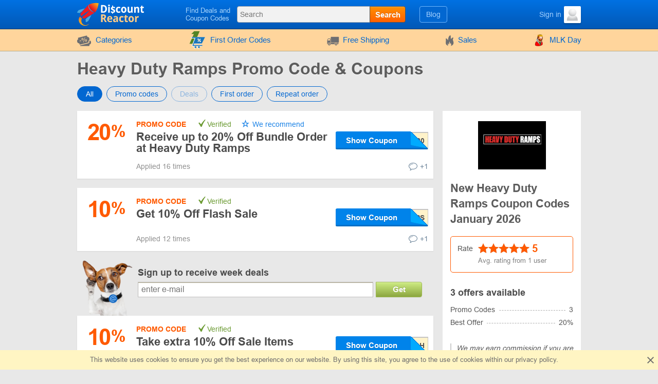

--- FILE ---
content_type: text/html; charset=UTF-8
request_url: https://www.discountreactor.com/coupons/hdramps
body_size: 10809
content:
<!DOCTYPE html>
<html lang="en">
<head>
    <meta charset="utf-8">
    <meta http-equiv="X-UA-Compatible" content="IE=edge">
    <meta name="viewport" content="width=device-width, initial-scale=1.0, maximum-scale=5.0">

    
    <meta name="msvalidate.01" content="E29EE9EAD2183C7F7EB2413865B82636">
    <meta name="impact-site-verification" content="23940630">
    <meta name="8b7cd6242ed9286" content="350b07d9ad91ef034aea0d4eac295e5e">

    
    <title>Heavy Duty Ramps Promo Codes -  20% OFF in January 2026</title>
    <meta name="description" content="Discover 3 valid promo codes and discounts for Heavy Duty Ramps in January 2026. Use code G***0 to get 20% off your order.
">


    <meta property="og:title" content="Heavy Duty Ramps Promo Codes -  20% OFF in January 2026">    <meta property="og:site_name" content="DiscountReactor">    <meta property="og:image" content="https://www.discountreactor.com/storage/shop/hdramps-com/hdramps-list.png">    <meta property="og:url" content="https://www.discountreactor.com/coupons/hdramps">    <meta property="og:description" content="Discover 3 valid promo codes and discounts for Heavy Duty Ramps in January 2026. Use code G***0 to get 20% off your order.
">    <meta property="og:type" content="website">
    <meta name="csrf-token" content="Jf2y4P4RMYgA0iBiAEeDIs4Oihs9P54Cla79YNda">
    
    <link rel="shortcut icon" href="/favicon/en.ico">
    <link rel="canonical" href="https://www.discountreactor.com/coupons/hdramps">

    
            <link href="/front/fonts.85fd2e20accb5f9c0556.bundle.css" rel="stylesheet" type="text/css">
    
        <link href="/front/shops.d0f60fb9e6d146afc97f.bundle.css" rel="stylesheet" type="text/css">
    <link href="/front/en.4e79d55a5e99aa131348.bundle.css" rel="stylesheet" type="text/css">

                        
    
    
                
            <script type="application/ld+json">
            {"@context":"https:\/\/schema.org","@type":"BreadcrumbList","itemListElement":[{"@type":"ListItem","position":1,"item":{"@id":"https:\/\/www.discountreactor.com\/category\/home-garden","name":"House & Garden"}},{"@type":"ListItem","position":2,"item":{"@id":"https:\/\/www.discountreactor.com\/coupons\/hdramps","name":"Heavy Duty Ramps"}}]}
        </script>
            <script type="application/ld+json">
            {"@context":"https:\/\/schema.org","@type":"Organization","name":"Heavy Duty Ramps","url":"https:\/\/www.discountreactor.com\/coupons\/hdramps","logo":{"@type":"ImageObject","url":"https:\/\/www.discountreactor.com\/storage\/shop\/hdramps-com\/hdramps.png","caption":"hdramps"},"aggregateRating":{"@type":"AggregateRating","ratingValue":5,"ratingCount":1,"bestRating":5,"worstRating":1}}
        </script>
    </head>
<body class="index lang_en">
                
        <div class="wrapper">
        <div class="header">
    <div class="container">
        <div class="header-content">
            <a href="#" class="js-nav burger-icon-wrap" data-navigation="toggle" data-related="content" aria-label="Navigation for DiscountReactor">
                <div class="burger-icon"></div>
            </a>

            <div class="logo">
                                    <a href="https://www.discountreactor.com" aria-label="DiscountReactor">
                        <i class="icon-logo logo_en"></i>
                    </a>
                            </div>

            <div class="search-icon open-search" data-navigation="toggle" data-related="search-block"></div>

            <div class="searchbar" data-navigation="search-block" data-state="toggle">
                <a href="#" class="close-search" data-navigation="toggle" data-related="search-block"></a>
                <span class="searchbar-label">Find Deals and Coupon Codes</span>

                <div class="search" data-navigation="search" data-endpoint="https://www.discountreactor.com/search">
                    <input id="navigation-search" class="search-input" data-search="input" placeholder="Search" data-endpoint="https://www.discountreactor.com/api/search/results">
                    <div class="search-button" data-search="submit">Search</div>
                </div>
            </div>

            <div class="userbar">
                <div class="blog-links">
                    <a href="https://www.discountreactor.com/blog">Blog</a>
                </div>

                
                                                            <div class="user">
                            <a href="https://www.discountreactor.com/login" class="user-name">
                                <span class="user-text">Sign in</span>
                                <img width="33" height="33" class="user-avatar" src="https://www.discountreactor.com/storage/user/default.png" loading="lazy" alt="Avatar">
                            </a>
                        </div>
                                                </div>
        </div>
    </div>
</div>
        <div class="nav">
    <div class="container">
        <ul class="nav-list" data-navigation="content" data-state="toggle">
            <li class="nav-item dropdown" data-content="dropdown">
                <a href="#" class="dropdown-item" data-dropdown="toggle">
                    <i class="no-decoration ifont-pocket"></i>
                    Categories
                    <span class="mobile-dropdown-arrow"></span>
                </a>

                <div class="nav-dropdown categorydiscount" data-dropdown="content">
                    <ul class="nav-dropdown-list">
            <li><a href="https://www.discountreactor.com/category/cars">Car Parts</a></li>
            <li><a href="https://www.discountreactor.com/category/kids">Kids</a></li>
            <li><a href="https://www.discountreactor.com/category/fashion">Clothes, Shoes, Accessories</a></li>
            <li><a href="https://www.discountreactor.com/category/flowers-gifts">Flowers & Gifts</a></li>
            <li><a href="https://www.discountreactor.com/category/electronics-computers">Electronics & Computers</a></li>
            <li><a href="https://www.discountreactor.com/category/internet">Internet, Games & Soft</a></li>
            <li><a href="https://www.discountreactor.com/category/pets">Pets</a></li>
            <li><a href="https://www.discountreactor.com/category/jewellery-watches">Jewelry & Watches</a></li>
            <li><a href="https://www.discountreactor.com/category/hobby">Hobbies</a></li>
            <li><a href="https://www.discountreactor.com/category/books-music">Books & Music</a></li>
            <li><a href="https://www.discountreactor.com/category/health-beauty">Health & Beauty</a></li>
            <li><a href="https://www.discountreactor.com/category/food">Food</a></li>
            <li><a href="https://www.discountreactor.com/category/furniture">Furniture</a></li>
            <li><a href="https://www.discountreactor.com/category/travel">Traveling</a></li>
            <li><a href="https://www.discountreactor.com/category/household">Home Appliances</a></li>
            <li><a href="https://www.discountreactor.com/category/sport-outdoor">Sports & Outdoors</a></li>
            <li><a href="https://www.discountreactor.com/category/other">Other</a></li>
            <li><a href="https://www.discountreactor.com/category/home-garden">House & Garden</a></li>
            <li><a href="https://www.discountreactor.com/category/subscription-boxes">Subscription Boxes</a></li>
    
    </ul>

                                            <div class="nav-dropdown-content">
                                                    </div>
                                    </div>
            </li>

                            <li class="nav-item">
                    <a href="https://www.discountreactor.com/first-order">
                        <i>
    <svg version="1.1" id="Glyph" xmlns="http://www.w3.org/2000/svg" xmlns:xlink="http://www.w3.org/1999/xlink" x="0px" y="0px"
         viewBox="0 0 64 64" style="enable-background:new 0 0 64 64;" height="35px" xml:space="preserve">
    <style type="text/css">
        .st0{fill:#F15B4A;}
        .st1{fill:#FFFFFF;}
        .st2{fill:#1C76BC;}
    </style>
        <g>
            <g>
                <path class="st0" d="M41.1,1.5L21.2,46.1H4.9l15.5-34.9h-9.1l9.8-9.6L41.1,1.5L41.1,1.5z"/>
            </g>
            <g>
                <g>
                    <path class="st1" d="M47.3,51.5H17.4l2-5.4h27.8l11.5-23H28h-1.6h-1.6H12.6c-0.9,0-1.6,0.7-1.6,1.6c0,0.9,0.7,1.6,1.6,1.6h11.5
                    L13.8,52.8c-0.1,0.5,0,1,0.4,1.4c0.3,0.4,0.8,0.6,1.3,0.6h31.9c0.9,0,1.6-0.7,1.6-1.6C49,52.2,48.3,51.5,47.3,51.5z M42.9,39.9
                    c-1,1-2.5,1-3.5,0c-1-1-1-2.5,0-3.5c1-1,2.5-1,3.5,0C43.9,37.4,43.9,38.9,42.9,39.9z M42.5,29.7c0.6,0.6,0.6,1.7,0,2.3L35,39.5
                    c-0.3,0.3-0.7,0.5-1.2,0.5c-0.4,0-0.9-0.2-1.2-0.5c-0.6-0.6-0.6-1.7,0-2.3l7.6-7.6C40.9,29,41.9,29,42.5,29.7z M32.3,29.3
                    c1-1,2.5-1,3.5,0c0.9,1,1,2.5,0,3.5c-1,0.9-2.5,1-3.5,0C31.3,31.8,31.3,30.3,32.3,29.3z"/>
                    <path class="st1" d="M47.3,55.6H15.4c-0.7,0-1.4-0.3-1.9-0.9c-0.4-0.6-0.6-1.3-0.5-2l0-0.2l9.9-25.5H12.6c-1.3,0-2.4-1.1-2.4-2.4
                    s1.1-2.4,2.4-2.4H60L47.7,46.8H20l-1.5,3.9h28.8c1.4,0,2.4,1.1,2.4,2.4C49.8,54.5,48.7,55.6,47.3,55.6z M14.5,53
                    c0,0.2,0.1,0.5,0.2,0.7c0.1,0.2,0.4,0.3,0.6,0.3h31.9c0.5,0,0.9-0.4,0.9-0.9c0-0.5-0.4-0.9-0.9-0.9H16.3l2.6-7h27.9l10.7-21.5
                    H12.6c-0.5,0-0.9,0.4-0.9,0.9s0.4,0.9,0.9,0.9h12.6L14.5,53z M41.1,41.4C41.1,41.4,41.1,41.4,41.1,41.4c-0.9,0-1.7-0.4-2.3-1
                    c-0.6-0.6-1-1.5-1-2.3c0-0.1,0-0.3,0-0.4l-2.4,2.4c-0.4,0.4-1.1,0.7-1.7,0.7c-0.7,0-1.3-0.3-1.7-0.7c-0.5-0.5-0.7-1.1-0.7-1.7
                    c0-0.7,0.2-1.3,0.7-1.7l2.5-2.5c-1,0.2-2.1-0.1-2.8-0.9c-1.2-1.2-1.2-3.3,0-4.6l0,0c0.6-0.6,1.5-1,2.3-1c0.9,0,1.7,0.4,2.3,1
                    c0.7,0.8,1,1.8,0.9,2.8l2.4-2.4c1-1,2.5-1,3.5,0v0c0.9,0.9,0.9,2.5,0,3.4l-2.4,2.4c0.2,0,0.3,0,0.5,0c0.9,0,1.7,0.4,2.3,1
                    c1.3,1.3,1.3,3.3,0,4.6C42.8,41.1,42,41.4,41.1,41.4z M41.2,36.5c-0.5,0-0.9,0.2-1.2,0.5c-0.3,0.3-0.5,0.7-0.5,1.2
                    c0,0.5,0.2,0.9,0.5,1.2c0.3,0.3,0.7,0.5,1.2,0.5c0.5,0,0.9-0.2,1.2-0.5c0.7-0.7,0.7-1.7,0-2.4C42,36.6,41.6,36.5,41.2,36.5
                    C41.2,36.5,41.2,36.5,41.2,36.5z M41.4,30c-0.2,0-0.4,0.1-0.6,0.3l-7.6,7.6c-0.2,0.2-0.2,0.4-0.2,0.6c0,0.2,0.1,0.4,0.2,0.6
                    c0.3,0.3,0.9,0.3,1.2,0l7.6-7.6c0.3-0.3,0.3-0.9,0-1.2C41.8,30,41.6,30,41.4,30z M32.8,29.8c-0.6,0.7-0.6,1.7,0,2.4
                    c0.6,0.7,1.7,0.6,2.4,0c0.6-0.6,0.6-1.7,0-2.4c-0.3-0.3-0.7-0.5-1.1-0.5C33.6,29.3,33.2,29.5,32.8,29.8z"/>
                </g>
                <g>
                    <ellipse transform="matrix(0.9871 -0.1602 0.1602 0.9871 -9.0086 6.6139)" class="st1" cx="36.5" cy="59.2" rx="3.3" ry="3.3"/>
                    <path class="st1" d="M36.5,63.3c-2,0-3.7-1.4-4-3.4c-0.2-1.1,0.1-2.2,0.7-3c0.6-0.9,1.6-1.5,2.7-1.6l0,0c1.1-0.2,2.2,0.1,3,0.7
                    c0.9,0.6,1.5,1.6,1.6,2.7c0.2,1.1-0.1,2.2-0.7,3c-0.6,0.9-1.6,1.5-2.7,1.6C36.9,63.2,36.7,63.3,36.5,63.3z M36.5,56.7
                    c-0.1,0-0.3,0-0.4,0l0,0c-0.7,0.1-1.2,0.5-1.6,1c-0.4,0.5-0.5,1.2-0.4,1.9c0.2,1.4,1.5,2.3,2.9,2.1c0.7-0.1,1.2-0.5,1.6-1
                    c0.4-0.5,0.5-1.2,0.4-1.9c-0.1-0.7-0.5-1.2-1-1.6C37.5,56.8,37,56.7,36.5,56.7z"/>
                </g>
                <g>

                    <ellipse transform="matrix(0.3827 -0.9239 0.9239 0.3827 -39.6774 58.9926)" class="st1" cx="24.3" cy="59.2" rx="3.3" ry="3.3"/>
                    <path class="st1" d="M24.3,63.3c-0.5,0-1.1-0.1-1.6-0.3c-2.1-0.9-3.1-3.2-2.2-5.3c0.4-1,1.2-1.8,2.2-2.2c1-0.4,2.1-0.4,3.1,0
                    c1,0.4,1.8,1.2,2.2,2.2c0.4,1,0.4,2.1,0,3.1c-0.4,1-1.2,1.8-2.2,2.2C25.4,63.2,24.8,63.3,24.3,63.3z M24.3,56.7
                    c-0.3,0-0.7,0.1-1,0.2c-0.6,0.3-1.1,0.7-1.4,1.4c-0.3,0.6-0.3,1.3,0,1.9c0.3,0.6,0.7,1.1,1.4,1.4c1.3,0.5,2.7-0.1,3.3-1.4
                    c0.3-0.6,0.3-1.3,0-1.9s-0.7-1.1-1.4-1.4C25,56.7,24.6,56.7,24.3,56.7z"/>
                </g>
            </g>
            <g>
                <path class="st2" d="M49,50.6H19l2-5.4h27.8l11.5-23H29.7H28h-1.7H14.3c-0.9,0-1.6,0.7-1.6,1.6c0,0.9,0.7,1.6,1.6,1.6h11.5
                L15.4,51.9c-0.1,0.5,0,1,0.4,1.4c0.3,0.4,0.8,0.6,1.3,0.6H49c0.9,0,1.6-0.7,1.6-1.6S49.9,50.6,49,50.6z M44.5,39c-1,1-2.5,1-3.5,0
                c-1-1-1-2.5,0-3.5c1-1,2.5-1,3.5,0C45.5,36.5,45.5,38,44.5,39z M44.2,28.7c0.6,0.6,0.6,1.7,0,2.3l-7.6,7.6
                c-0.3,0.3-0.7,0.5-1.2,0.5s-0.9-0.2-1.2-0.5c-0.6-0.6-0.6-1.7,0-2.3l7.6-7.6C42.5,28.1,43.5,28.1,44.2,28.7z M33.9,28.3
                c1-1,2.5-1,3.5,0c0.9,1,1,2.5,0,3.5c-1,0.9-2.5,1-3.5,0C33,30.9,33,29.3,33.9,28.3z"/>
                <ellipse class="st2" cx="38.2" cy="58.2" rx="3.3" ry="3.3"/>
                <ellipse class="st2" cx="25.9" cy="58.3" rx="3.3" ry="3.3"/>
            </g>
        </g>
    </svg>
</i>
                        First Order Codes
                    </a>
                </li>
            
                            <li class="nav-item">
                    <a href="https://www.discountreactor.com/shipping">
                        <i class="no-decoration ifont-car"></i>

                                                    Free Shipping
                                            </a>
                </li>
            
            <li class="nav-item">
                <a href="https://www.discountreactor.com/sales">
                    <i class="no-decoration ifont-fire"></i>
                    Sales
                </a>
            </li>

            
            

            <li class="nav-item">
        <a href="https://www.discountreactor.com/events/mlk">
                            <img width="24" height="24" src="https://www.discountreactor.com/storage/promo/44/favicon.png" loading="lazy"
                     class="no-decoration nav-promo" alt="MLK Day">
                        MLK Day
        </a>
    </li>

            <li class="nav-item hide-desktop">
                <a href="https://www.discountreactor.com/blog">Blog</a>
            </li>
            <li class="nav-item hide-desktop">
                <a href="#" data-popup-toggle="offer-create" data-endpoint="https://www.discountreactor.com/popup/offer-create" data-param-shop_id="18512" rel="nofollow">
                    Add a code
                </a>
            </li>
            <li class="mobile-login hide-desktop">
                
                                    <div class="user-mobile">
                        <a href="https://www.discountreactor.com/login" class="user-mobile-name">
                            <img src="https://www.discountreactor.com/storage/user/default.png" loading="lazy" alt="Avatar">
                            <span class="user-mobile-text">Sign in</span>
                        </a>
                    </div>
                            </li>
        </ul>
    </div>
</div>

        <div class="content">
            <div class="container">
                    <div>
        <input type="hidden" class="subscribe-handler" data-shop="18512">
        <h1 class="shop-page-title">Heavy Duty Ramps Promo Code & Coupons</h1>
    </div>

    <div class="page-content -show-mobile-sidebar" data-shop="offers" data-shop-id="18512">
        <div class="offers-filter -radio">
            <div class="filter-part">
                <input id="sort-allcodes" type="radio" class="radio-tabs" name="offers-filter-second" value="all" checked data-offers="filter"
                    >
                <label for="sort-allcodes" class="tabs-item">
                    All
                </label>
                <input id="sort-promkods" type="radio" class="radio-tabs" name="offers-filter-second" value="codes" data-offers="filter"
                    >
                <label for="sort-promkods" class="tabs-item">
                    Promo codes
                </label>

                <input id="sort-deals" type="radio" class="radio-tabs" name="offers-filter-second" value="deals" data-offers="filter"
                     disabled>
                <label for="sort-deals" class="tabs-item">
                    Deals
                </label>

                                    <input id="sort-first-order" type="radio" class="radio-tabs" name="offers-filter-second" value="first_order" data-offers="filter"
                        >
                                <label for="sort-first-order" class="tabs-item">
                    First order
                </label>

                <input id="sort-not-first-order" type="radio" class="radio-tabs" name="offers-filter-second" value="not_first_order" data-offers="filter"
                    >
                <label for="sort-not-first-order" class="tabs-item">
                    Repeat order
                </label>
            </div>
        </div>

        <div class="-content store-article store-codes-list">
            <div>
                <div data-offers="section" data-section="active">
    
                                        <div
    class="offer-list-item "
    data-list="offer" data-id="2433618" data-is-share="0"
    data-is-first-order="0"
    data-creation="1762689286">
    
    <div
        class="offer-list-item-left  not-empty-discount">
                    
                                        
            <div class="offer-list-item-discount orange-color">
                                    <span class="">20</span>
                    <span class="-symbol">%</span>
                            </div>
        
        <div class="offer-list-item-line -left">
                    </div>
    </div>

    <div class="offer-list-item-right">
        <div class="offer-list-item-title-section">
            <div class="offer-list-item-status">
                <span class="-status-label orange-color">Promo code</span>
    
    

                                    
                                            &nbsp;<span class="-status-checked">Verified</span>
                    
                    

                    <span class="-status-exclusive is-editor">
        We recommend
    </span>

                                                </div>

            <div class="offer-list-item-title h3">
                <a                  href="https://click.discountreactor.com/click?offer_id=2433618&amp;hdramps"
                       target="_blank"
           rel="nofollow"
           data-element="offer"
           data-value="2433618"
           data-shop-alias="hdramps"
           data-offer="click">
                    Receive up to 20% Off Bundle Order
 at Heavy Duty Ramps
                </a>
            </div>

            <div class="offer-list-item-button-content">
                <a                  href="https://click.discountreactor.com/click?offer_id=2433618&amp;hdramps"
                       target="_blank"
           rel="nofollow"
           data-element="offer"
           data-value="2433618"
           data-shop-alias="hdramps"
           data-offer="click">
    
    <div class="offer-list-item-button_hidden-code" data-code="GET20"></div>
    <div class="offer-list-item-button -show-code" title="Show Coupon">Show Coupon</div>

</a>
            </div>
        </div>

        <div class="offer-list-item-line -right">
            <div class="offer-list-item-used">
                
                                                            <span>Applied 16 times</span>
                                                </div>

            <div class="offer-list-item-comment">
                                    <div class="worked"></div>
                
                                    <a href="#" class="offer-list-item-comment-btn" title="Leave your comment "
                       data-comments-toggle="offer" data-id="2433618"
                       data-endpoint="https://www.discountreactor.com/offer/comment/show/2433618">
                        <i class="ifont-comment"></i>
                        +1
                    </a>
                            </div>
        </div>
    </div>

    </div>
            
                                                <div
    class="offer-list-item "
    data-list="offer" data-id="2433617" data-is-share="0"
    data-is-first-order="0"
    data-creation="1762689285">
    
    <div
        class="offer-list-item-left  not-empty-discount">
                    
                                        
            <div class="offer-list-item-discount orange-color">
                                    <span class="">10</span>
                    <span class="-symbol">%</span>
                            </div>
        
        <div class="offer-list-item-line -left">
                    </div>
    </div>

    <div class="offer-list-item-right">
        <div class="offer-list-item-title-section">
            <div class="offer-list-item-status">
                <span class="-status-label orange-color">Promo code</span>
    
    

                                    
                                            &nbsp;<span class="-status-checked">Verified</span>
                    
                    

                    
                                                </div>

            <div class="offer-list-item-title h3">
                <a                  href="https://click.discountreactor.com/click?offer_id=2433617&amp;hdramps"
                       target="_blank"
           rel="nofollow"
           data-element="offer"
           data-value="2433617"
           data-shop-alias="hdramps"
           data-offer="click">
                    Get 10% Off Flash Sale

                </a>
            </div>

            <div class="offer-list-item-button-content">
                <a                  href="https://click.discountreactor.com/click?offer_id=2433617&amp;hdramps"
                       target="_blank"
           rel="nofollow"
           data-element="offer"
           data-value="2433617"
           data-shop-alias="hdramps"
           data-offer="click">
    
    <div class="offer-list-item-button_hidden-code" data-code="HDRAMPS"></div>
    <div class="offer-list-item-button -show-code" title="Show Coupon">Show Coupon</div>

</a>
            </div>
        </div>

        <div class="offer-list-item-line -right">
            <div class="offer-list-item-used">
                
                                                            <span>Applied 12 times</span>
                                                </div>

            <div class="offer-list-item-comment">
                                    <div class="worked"></div>
                
                                    <a href="#" class="offer-list-item-comment-btn" title="Leave your comment "
                       data-comments-toggle="offer" data-id="2433617"
                       data-endpoint="https://www.discountreactor.com/offer/comment/show/2433617">
                        <i class="ifont-comment"></i>
                        +1
                    </a>
                            </div>
        </div>
    </div>

    </div>
            
                                                <div
    class="offer-list-item "
    data-list="offer" data-id="2336882" data-is-share="0"
    data-is-first-order="0"
    data-creation="1757421424">
    
    <div
        class="offer-list-item-left  not-empty-discount">
                    
                                        
            <div class="offer-list-item-discount orange-color">
                                    <span class="">10</span>
                    <span class="-symbol">%</span>
                            </div>
        
        <div class="offer-list-item-line -left">
                    </div>
    </div>

    <div class="offer-list-item-right">
        <div class="offer-list-item-title-section">
            <div class="offer-list-item-status">
                <span class="-status-label orange-color">Promo code</span>
    
    

                                    
                                            &nbsp;<span class="-status-checked">Verified</span>
                    
                    

                    
                                                </div>

            <div class="offer-list-item-title h3">
                <a                  href="https://click.discountreactor.com/click?offer_id=2336882&amp;hdramps"
                       target="_blank"
           rel="nofollow"
           data-element="offer"
           data-value="2336882"
           data-shop-alias="hdramps"
           data-offer="click">
                    Take extra 10% Off Sale Items
                </a>
            </div>

            <div class="offer-list-item-button-content">
                <a                  href="https://click.discountreactor.com/click?offer_id=2336882&amp;hdramps"
                       target="_blank"
           rel="nofollow"
           data-element="offer"
           data-value="2336882"
           data-shop-alias="hdramps"
           data-offer="click">
    
    <div class="offer-list-item-button_hidden-code" data-code="NGH"></div>
    <div class="offer-list-item-button -show-code" title="Show Coupon">Show Coupon</div>

</a>
            </div>
        </div>

        <div class="offer-list-item-line -right">
            <div class="offer-list-item-used">
                                    <span>Valid 3  Days&nbsp;</span>
                
                                                            <span>Applied 10 times</span>
                                                </div>

            <div class="offer-list-item-comment">
                                    <div class="worked"></div>
                
                                    <a href="#" class="offer-list-item-comment-btn" title="Leave your comment "
                       data-comments-toggle="offer" data-id="2336882"
                       data-endpoint="https://www.discountreactor.com/offer/comment/show/2336882">
                        <i class="ifont-comment"></i>
                        +1
                    </a>
                            </div>
        </div>
    </div>

    </div>
            
                        </div>


<div data-offers="section">
    </div>

                                                            <div class="store-subscribe" data-block="subscribe">
    <div class="store-subscribe-img">
        <img src="/images/mail-image-dog.png" loading="lazy" alt="dog" width="118" height="130">
    </div>
    <div class="store-subscribe-content">
        <h4 class="store-subscribe-content-title">
            Sign up to receive week deals        </h4>
        <form action="https://www.discountreactor.com/subscribe" id="new-sub-form" data-subsctiption="form" class="store-subscribe-content-form" rel="noopener" novalidate>
            <input type="text" class="-input" name="email" autocomplete="off"
                placeholder="enter e-mail"
                value="">
            <button class="-button">
                Get            </button>
            <span class="validation-error"></span>
        </form>
    </div>
</div>
                                        

    <div data-offers="section" data-section="expired">
        <div class="content-title">
            <div class="h2 content-title-text">Expired, but try! The codes might work</div>
        </div>

        <div>
                                                <div
    class="offer-list-item "
    data-list="offer" data-id="1873316" data-is-share="0"
    data-is-first-order="0"
    data-creation="1722520771">
    
    <div
        class="offer-list-item-left  not-empty-discount">
                    
                                        
            <div class="offer-list-item-discount orange-color">
                                    <span class="">10</span>
                    <span class="-symbol">%</span>
                            </div>
        
        <div class="offer-list-item-line -left">
                    </div>
    </div>

    <div class="offer-list-item-right">
        <div class="offer-list-item-title-section">
            <div class="offer-list-item-status">
                <span class="-status-label orange-color">Promo code</span>
    
    

                                    
                    
                    

                    
                                                </div>

            <div class="offer-list-item-title h3">
                <a                  href="https://click.discountreactor.com/click?offer_id=1873316&amp;hdramps"
                       target="_blank"
           rel="nofollow"
           data-element="offer"
           data-value="1873316"
           data-shop-alias="hdramps"
           data-offer="click">
                    Get 10% Off Automotive, Walk Ramps and More
                </a>
            </div>

            <div class="offer-list-item-button-content">
                <a                  href="https://click.discountreactor.com/click?offer_id=1873316&amp;hdramps"
                       target="_blank"
           rel="nofollow"
           data-element="offer"
           data-value="1873316"
           data-shop-alias="hdramps"
           data-offer="click">
    
    <div class="offer-list-item-button_hidden-code" data-code="HDTEN"></div>
    <div class="offer-list-item-button -show-code" title="Show Coupon">Show Coupon</div>

</a>
            </div>
        </div>

        <div class="offer-list-item-line -right">
            <div class="offer-list-item-used">
                                    <span>The Special Offer is expired&nbsp;</span>
                
                                                            <span>Applied 74 times</span>
                                                </div>

            <div class="offer-list-item-comment">
                                    <div class="worked"></div>
                
                                    <a href="#" class="offer-list-item-comment-btn" title="Leave your comment "
                       data-comments-toggle="offer" data-id="1873316"
                       data-endpoint="https://www.discountreactor.com/offer/comment/show/1873316">
                        <i class="ifont-comment"></i>
                        +1
                    </a>
                            </div>
        </div>
    </div>

    </div>
                
                                                                <div
    class="offer-list-item "
    data-list="offer" data-id="1608041" data-is-share="1"
    data-is-first-order="0"
    data-creation="1705083038">
    
    <div
        class="offer-list-item-left ">
                                                                                                <div class="offer-list-item-img">
                <img src="#" data-src="/images/offers/discount-blue.svg" alt="barcode">
            </div>
        
        <div class="offer-list-item-line -left">
                    </div>
    </div>

    <div class="offer-list-item-right">
        <div class="offer-list-item-title-section">
            <div class="offer-list-item-status">
                <span class="-status-label blue-color">Special offer</span>
    

                                    
                    
                    

                    
                                                </div>

            <div class="offer-list-item-title h3">
                <a                  href="https://click.discountreactor.com/click?offer_id=1608041&amp;hdramps"
                       target="_blank"
           rel="nofollow"
           data-element="offer"
           data-value="1608041"
           data-shop-alias="hdramps"
           data-offer="click">
                    Get Curb Ramps Starting at $59.99
                </a>
            </div>

            <div class="offer-list-item-button-content">
                <a                  href="https://click.discountreactor.com/click?offer_id=1608041&amp;hdramps"
                       target="_blank"
           rel="nofollow"
           data-element="offer"
           data-value="1608041"
           data-shop-alias="hdramps"
           data-offer="click">
    
    <div class="offer-list-item-button -use" title="Get the Deal">Get the Deal</div>

</a>
            </div>
        </div>

        <div class="offer-list-item-line -right">
            <div class="offer-list-item-used">
                                    <span>The Special Offer is expired&nbsp;</span>
                
                                                            <span>Applied 73 times</span>
                                                </div>

            <div class="offer-list-item-comment">
                                    <div class="worked"></div>
                
                                    <a href="#" class="offer-list-item-comment-btn" title="Leave your comment "
                       data-comments-toggle="offer" data-id="1608041"
                       data-endpoint="https://www.discountreactor.com/offer/comment/show/1608041">
                        <i class="ifont-comment"></i>
                        +1
                    </a>
                            </div>
        </div>
    </div>

    </div>
                
                                                                <div
    class="offer-list-item "
    data-list="offer" data-id="1725407" data-is-share="1"
    data-is-first-order="0"
    data-creation="1712351594">
    
    <div
        class="offer-list-item-left ">
                                                                                                <div class="offer-list-item-img">
                <img src="#" data-src="/images/offers/discount-blue.svg" alt="barcode">
            </div>
        
        <div class="offer-list-item-line -left">
                    </div>
    </div>

    <div class="offer-list-item-right">
        <div class="offer-list-item-title-section">
            <div class="offer-list-item-status">
                <span class="-status-label blue-color">Special offer</span>
    

                                    
                    
                    

                    
                                                </div>

            <div class="offer-list-item-title h3">
                <a                  href="https://click.discountreactor.com/click?offer_id=1725407&amp;hdramps"
                       target="_blank"
           rel="nofollow"
           data-element="offer"
           data-value="1725407"
           data-shop-alias="hdramps"
           data-offer="click">
                    Take Container Ramps Starting from $564.99
                </a>
            </div>

            <div class="offer-list-item-button-content">
                <a                  href="https://click.discountreactor.com/click?offer_id=1725407&amp;hdramps"
                       target="_blank"
           rel="nofollow"
           data-element="offer"
           data-value="1725407"
           data-shop-alias="hdramps"
           data-offer="click">
    
    <div class="offer-list-item-button -use" title="Get the Deal">Get the Deal</div>

</a>
            </div>
        </div>

        <div class="offer-list-item-line -right">
            <div class="offer-list-item-used">
                                    <span>The Special Offer is expired&nbsp;</span>
                
                                                            <span>Applied 59 times</span>
                                                </div>

            <div class="offer-list-item-comment">
                                    <div class="worked"></div>
                
                                    <a href="#" class="offer-list-item-comment-btn" title="Leave your comment "
                       data-comments-toggle="offer" data-id="1725407"
                       data-endpoint="https://www.discountreactor.com/offer/comment/show/1725407">
                        <i class="ifont-comment"></i>
                        +1
                    </a>
                            </div>
        </div>
    </div>

    </div>
                
                                                                <div
    class="offer-list-item "
    data-list="offer" data-id="1725406" data-is-share="1"
    data-is-first-order="0"
    data-creation="1712351575">
    
    <div
        class="offer-list-item-left ">
                                                                                                <div class="offer-list-item-img">
                <img src="#" data-src="/images/offers/discount-blue.svg" alt="barcode">
            </div>
        
        <div class="offer-list-item-line -left">
                    </div>
    </div>

    <div class="offer-list-item-right">
        <div class="offer-list-item-title-section">
            <div class="offer-list-item-status">
                <span class="-status-label blue-color">Special offer</span>
    

                                    
                    
                    

                    
                                                </div>

            <div class="offer-list-item-title h3">
                <a                  href="https://click.discountreactor.com/click?offer_id=1725406&amp;hdramps"
                       target="_blank"
           rel="nofollow"
           data-element="offer"
           data-value="1725406"
           data-shop-alias="hdramps"
           data-offer="click">
                    Get Curb Ramps Starting at $59.99
                </a>
            </div>

            <div class="offer-list-item-button-content">
                <a                  href="https://click.discountreactor.com/click?offer_id=1725406&amp;hdramps"
                       target="_blank"
           rel="nofollow"
           data-element="offer"
           data-value="1725406"
           data-shop-alias="hdramps"
           data-offer="click">
    
    <div class="offer-list-item-button -use" title="Get the Deal">Get the Deal</div>

</a>
            </div>
        </div>

        <div class="offer-list-item-line -right">
            <div class="offer-list-item-used">
                                    <span>The Special Offer is expired&nbsp;</span>
                
                                                            <span>Applied 13 times</span>
                                                </div>

            <div class="offer-list-item-comment">
                                    <div class="worked"></div>
                
                                    <a href="#" class="offer-list-item-comment-btn" title="Leave your comment "
                       data-comments-toggle="offer" data-id="1725406"
                       data-endpoint="https://www.discountreactor.com/offer/comment/show/1725406">
                        <i class="ifont-comment"></i>
                        +1
                    </a>
                            </div>
        </div>
    </div>

    </div>
                
                                    </div>
    </div>
            </div>

                            <div class="simple-calendar">
        <h2 class="simple-calendar-title">When is the best time to buy at Heavy Duty Ramps?</h2>
        <h3 class="simple-calendar-sub-title">The number of promo codes added by month</h3>

        <div class="simple-calendar-content">
            <div class="simple-calendar-head">
                                    <div class="simple-calendar-head-item">0</div>
                                    <div class="simple-calendar-head-item">2</div>
                                    <div class="simple-calendar-head-item">4</div>
                                    <div class="simple-calendar-head-item">6</div>
                                    <div class="simple-calendar-head-item">8</div>
                                    <div class="simple-calendar-head-item">10</div>
                            </div>

            <div class="simple-calendar-body">
                                    <div class="simple-calendar-item height-1">
                        <span class="-label">Jan</span>
                        
                                                    <span class="-count">1</span>
                                            </div>
                                    <div class="simple-calendar-item height-1">
                        <span class="-label">Feb</span>
                        
                                                    <span class="-count">1</span>
                                            </div>
                                    <div class="simple-calendar-item height-1">
                        <span class="-label">Mar</span>
                        
                                                    <span class="-count">1</span>
                                            </div>
                                    <div class="simple-calendar-item height-1">
                        <span class="-label">Apr</span>
                        
                                                    <span class="-count">1</span>
                                            </div>
                                    <div class="simple-calendar-item height-1">
                        <span class="-label">May</span>
                        
                                                    <span class="-count">1</span>
                                            </div>
                                    <div class="simple-calendar-item height-1">
                        <span class="-label">Jun</span>
                        
                                                    <span class="-count">1</span>
                                            </div>
                                    <div class="simple-calendar-item height-1">
                        <span class="-label">Jul</span>
                        
                                                    <span class="-count">1</span>
                                            </div>
                                    <div class="simple-calendar-item height-0">
                        <span class="-label">Aug</span>
                        
                                            </div>
                                    <div class="simple-calendar-item height-1">
                        <span class="-label">Sep</span>
                        
                                                    <span class="-count">1</span>
                                            </div>
                                    <div class="simple-calendar-item height-1">
                        <span class="-label">Oct</span>
                        
                                                    <span class="-count">1</span>
                                            </div>
                                    <div class="simple-calendar-item height-3">
                        <span class="-label">Nov</span>
                        
                                                    <span class="-count">3</span>
                                            </div>
                                    <div class="simple-calendar-item height-3">
                        <span class="-label">Dec</span>
                        
                                                    <span class="-count">3</span>
                                            </div>
                            </div>
        </div>
    </div>

    <link href="/front/offers-simple-calendar.9bbb7c90ff2a9f6090e7.bundle.css" rel="stylesheet" type="text/css">

            
                            <h2>How to use a coupon code on Heavy Duty Ramps?</h2>
    <ol class="shop-question-list">
                    <li class="shop-question-item">
                <div class="-title" id="step1">Select the HD Ramps promo code</div>
                <div class="-description"><p>Push &ldquo;Show Coupon&rdquo; or &ldquo;Get the Deal&rdquo; to make the preferred HD Ramps promo code see the light.</p><br />
</div>
            </li>
                    <li class="shop-question-item">
                <div class="-title" id="step2">Go to hdramps.com</div>
                <div class="-description"><p>Follow hdramps.com to discover heavy-duty ramps and more transportation-enhancing solutions.</p><br />
</div>
            </li>
                    <li class="shop-question-item">
                <div class="-title" id="step3">Choose the needed products</div>
                <div class="-description"><p>Add to the shopping cart ramps, ramp kits, ladders, equipment accessories, and more products &ndash; shop the store by step deck, commercial, loading dock/warehouse, automotive, and military.</p><br />
</div>
            </li>
                    <li class="shop-question-item">
                <div class="-title" id="step4">Shopping cart</div>
                <div class="-description"><p>Click on the shopping cart icon in the top-right corner of the page.</p><br />
</div>
            </li>
                    <li class="shop-question-item">
                <div class="-title" id="step5">Apply promo code</div>
                <div class="-description"><p>Push the &ldquo;Promo Code or Gift Certificate&rdquo; entry in the Order Total section in the shopping cart.</p><br />
<br />
<p><img loading="lazy" title="Where to enter Heavy Duty Ramps promo code" alt="How to use Heavy Duty Ramps promo code" src="/storage/editor/images/heavy-duty-ramps-how-to-use-19036-1.png" style="width: 270px; height: 156px;" /></p><br />
</div>
            </li>
                    <li class="shop-question-item">
                <div class="-title" id="step6">Enjoy shopping</div>
                <div class="-description"><p>Keep your loading, unloading, and transportation tasks efficiently and timely fulfilled.</p><br />
</div>
            </li>
            </ol>




            
            
                            <div class="similar-shops" id="similar-list">
    <div class="content-title">
        <div class="h2 content-title-text">
                            Related Stores
                    </div>
    </div>

    
    <div class="similar-list">
                    <a class="similar-item" href="https://www.discountreactor.com/coupons/icrimptools">
                <img src="https://www.discountreactor.com/storage/shop/icrimptools-com/icrimptools-list.png" class="-image"
                     loading="lazy" width="132" height="94"
                     alt="ICrimp logo"
                >
                <span class="-name">
                    ICrimp
                </span>
            </a>
                    <a class="similar-item" href="https://www.discountreactor.com/coupons/wellwoven">
                <img src="https://www.discountreactor.com/storage/shop/wellwoven-com/wellwoven-list.png" class="-image"
                     loading="lazy" width="132" height="94"
                     alt="Well Woven logo"
                >
                <span class="-name">
                    Well Woven
                </span>
            </a>
                    <a class="similar-item" href="https://www.discountreactor.com/coupons/naayastudio">
                <img src="https://www.discountreactor.com/storage/shop/naayastudio-com/naayastudio-list.png" class="-image"
                     loading="lazy" width="132" height="94"
                     alt="Naaya Studio logo"
                >
                <span class="-name">
                    Naaya Studio
                </span>
            </a>
                    <a class="similar-item" href="https://www.discountreactor.com/coupons/markandday">
                <img src="https://www.discountreactor.com/storage/shop/markandday-com/markandday-list.png" class="-image"
                     loading="lazy" width="132" height="94"
                     alt="Mark &amp; Day logo"
                >
                <span class="-name">
                    Mark &amp; Day
                </span>
            </a>
                    <a class="similar-item" href="https://www.discountreactor.com/coupons/homemembership">
                <img src="https://www.discountreactor.com/storage/shop/homemembership-com/homemembership-list.png" class="-image"
                     loading="lazy" width="132" height="94"
                     alt="Home Membership logo"
                >
                <span class="-name">
                    Home Membership
                </span>
            </a>
                    <a class="similar-item" href="https://www.discountreactor.com/coupons/esafetysupplies">
                <img src="https://www.discountreactor.com/storage/shop/esafetysupplies-com/esafetysupplies-list.png" class="-image"
                     loading="lazy" width="132" height="94"
                     alt="eSafety Supplies logo"
                >
                <span class="-name">
                    eSafety Supplies
                </span>
            </a>
                    <a class="similar-item" href="https://www.discountreactor.com/coupons/ashleystarkhome">
                <img src="https://www.discountreactor.com/storage/shop/ashleystarkhome-com/ashleystarkhome-list.png" class="-image"
                     loading="lazy" width="132" height="94"
                     alt="Ashley Stark Home logo"
                >
                <span class="-name">
                    Ashley Stark Home
                </span>
            </a>
                    <a class="similar-item" href="https://www.discountreactor.com/coupons/oupes">
                <img src="https://www.discountreactor.com/storage/shop/oupes-com/oupes-list.png" class="-image"
                     loading="lazy" width="132" height="94"
                     alt="OUPES logo"
                >
                <span class="-name">
                    OUPES
                </span>
            </a>
                    <a class="similar-item" href="https://www.discountreactor.com/coupons/beflaxlinen">
                <img src="https://www.discountreactor.com/storage/shop/beflaxlinen-com/beflaxlinen-list.png" class="-image"
                     loading="lazy" width="132" height="94"
                     alt="Beflax Linen logo"
                >
                <span class="-name">
                    Beflax Linen
                </span>
            </a>
                    <a class="similar-item" href="https://www.discountreactor.com/coupons/evermill">
                <img src="https://www.discountreactor.com/storage/shop/evermill-com/evermill-list.png" class="-image"
                     loading="lazy" width="132" height="94"
                     alt="Evermill logo"
                >
                <span class="-name">
                    Evermill
                </span>
            </a>
                    <a class="similar-item" href="https://www.discountreactor.com/coupons/social-goods">
                <img src="https://www.discountreactor.com/storage/shop/social-goods-com/social-goods-list.png" class="-image"
                     loading="lazy" width="132" height="94"
                     alt="Social Goods logo"
                >
                <span class="-name">
                    Social Goods
                </span>
            </a>
                    <a class="similar-item" href="https://www.discountreactor.com/coupons/yayaandco">
                <img src="https://www.discountreactor.com/storage/shop/yayaandco-com/yayaandco-list.png" class="-image"
                     loading="lazy" width="132" height="94"
                     alt="YaYa &amp; Co logo"
                >
                <span class="-name">
                    YaYa &amp; Co
                </span>
            </a>
            </div>
</div>
            
                            <div class="verification-standards">
            <p class="-title">Why You Can <span class="-green">Trust Our Deals</span></p>

            At DiscountReactor, we combine smart AI tools and careful editorial work to show you only accurate "up-to-date" and truly useful offers. AI helps us quickly filter and pre-test coupons, while editors manually check the results, adjust the reliability rating based on confirmed validity and keep the pages clean without unnecessary “noise.” <br />
<br />
We monitor stores daily, conduct regular manual content reviews, update or remove any problematic coupons within 24 hours on business days. We clearly mark coupons as "Verified", "Expired" or "Editor's Choice" work with partner stores on content accuracy, and always put your interests first by showing only fresh and working offers without unnecessary clutter.<br />
Rankings are based on popularity, coupon validity and user interest.
        </div>
    
    <link href="/front/verification-standards.b4ebf3d10ec995679c1f.bundle.css" rel="stylesheet" type="text/css">

            
            
            
                    </div>

        <div class="-sidebar">
    <div class="sidebar-white">
        <meta content="1" data-shop="affiliated" property="is-affiliated">

        <div class="sidebar-store-info">
            <div class="sidebar-store-info-img">
                                    <a href="https://click.discountreactor.com/hdramps" target="_blank" rel="nofollow">
                        <img width="132" height="94" src="https://www.discountreactor.com/storage/shop/hdramps-com/hdramps.png" loading="lazy"
                             alt="Heavy Duty Ramps promo codes"
                        >
                    </a>
                            </div>
            <h2 class="sidebar-store-info-text">New Heavy Duty Ramps Coupon Codes January 2026</h2>
        </div>

        <form action="https://www.discountreactor.com/coupons/hdramps/vote" data-vote="form" data-voted="">
    <div class="rating-star -border" data-field="rating" data-value="5">
        <span class="rating-star-label">Rate</span>
        <div class="rating-star-content">
            <div class="rating-star-vote" data-rating="stars"></div>
            <strong class="rating-star-value" data-rating="value">5</strong>
            <span class="vote-people">
                Avg. rating from
                <span data-field="rating-count">1</span>

                                    user
                            </span>
        </div>
        <span class="rating-tooltip-text" data-vote="tooltip" data-already-message="You have already voted"></span>
    </div>

    <div class="rating-captcha">
                    <div class="input-item -captcha is-none" data-field="captcha">
        <div class="-input">
        <div data-form="re-captcha" data-type="hidden" data-sitekey="6LcwqToUAAAAAPd0bqeThbdJK8zPzSvbYAhyd9zh"></div>
        <span class="validation-error"></span>
    </div>
</div>
            </div>
</form>

                    <div class="sidebar-store-statistic">
                <h4>3 offers available</h4>

                <table class="sidebar-store-statistic-wrap">
                                            <tr class="sidebar-store-statistic-item">
                            <td><span>Promo Codes</span></td>
                            <td><span class='-data'>3</span></td>
                        </tr>
                    
                    
                    
                                            <tr class="sidebar-store-statistic-item">
                            <td><span>Best Offer</span></td>
                            <td><span class='-data'>20%</span></td>
                        </tr>
                                    </table>
            </div>
        
                    <p class="affiliate-commission-info">
                We may earn commission if you are using links, coupon codes and deals, provided by our team.
            </p>

            <span class="author-editor">
        <img src="https://www.discountreactor.com/storage/author/29/29.png" class="-image" loading="lazy" alt="Andrew Priobrazhenskyi">
        <span class="-description">
            Reviewed by<br>
            <a href="https://www.discountreactor.com/blog/experts/andrew-prio" class="-author">Andrew Priobrazhenskyi</a><br>
            Editor &amp; Deals Expert
        </span>
    </span>
        
        <a href="#" class="scroll-top-button" data-action="scroll-to" data-related=".content">
            View codes again
        </a>

                    <div class="sidebar-trust-us">
    <h3 class="sidebar-trust-us-title">
        <svg class="sidebar-trust-us-icon" version="1.1" id="Layer_1" xmlns="http://www.w3.org/2000/svg" xmlns:xlink="http://www.w3.org/1999/xlink" x="0px" y="0px" viewBox="0 0 24 24" style="enable-background:new 0 0 24 24;" xml:space="preserve">
                        <style type="text/css"> .st0{fill:#548425;} </style>
            <path class="st0" d="M12,2C6.5,2,2,6.5,2,12s4.5,10,10,10s10-4.5,10-10S17.5,2,12,2z M10,16.4l-3.7-3.7l1.4-1.4l2.3,2.3l5.3-5.3l1.4,1.4C16.7,9.7,10,16.4,10,16.4z"/>
                    </svg>
        Why Trust Us
    </h3>

    <div class="trust-us-item">1. Verified and Up-to-Date Coupons</div>
    <div class="trust-us-item">2. Access to Exclusive Deals</div>
    <div class="trust-us-item">3. Clear and Transparent Terms</div>
    <div class="trust-us-item">4. Extensive Store Coverage</div>
</div>
        
        
                    <div class="sidebar-store-about">
                <h3 class="sidebar-store-about-title">About Heavy Duty Ramps</h3>
                <p class="sidebar-store-about-description">Hauling, loading, and transportation can be a smooth highway or a bumpy road for your business. Heavy Duty Ramps make a big difference. HD Ramps offers innovative-design, lightweight aluminum ramps and other loading, hauling, and transportation fixtures for individual customers and businesses. Meticulously designed and well-built, the aluminum carcasses are easy to handle and never rust. Shop the store for ramps by commercial, step deck, loading dock &amp; warehouse, automotive, and military product categories.</p>
            </div>
        
        <a class="sidebar-store-link"
                          href="https://click.discountreactor.com/hdramps"
                      target="_blank"
           rel="nofollow">
            Hdramps
        </a>
    </div>

            <div class="sidebar-white">
            <h4 class="sidebar-article-title">Popular stores</h4>
            <div class="popular-shop">
                                    <a href="https://www.discountreactor.com/coupons/buckmans.com" class="popular-shop-item">
                        <span class="-image">
                            <img src="https://www.discountreactor.com/storage/shop/buckmans-com/buckmans-mini.jpeg"
                                 alt="Buckmans coupons"
                                 title="Buckmans">
                        </span>
                        <span class="-text">
                            <span class="-name">Buckmans</span>
                            <span class="-promos">4 Offers Available</span>
                        </span>
                    </a>
                                    <a href="https://www.discountreactor.com/coupons/f1store.formula1.com" class="popular-shop-item">
                        <span class="-image">
                            <img src="https://www.discountreactor.com/storage/shop/f1store-formula1-com/f1store-mini.jpeg"
                                 alt="F1 Store coupons"
                                 title="F1 Store">
                        </span>
                        <span class="-text">
                            <span class="-name">F1 Store</span>
                            <span class="-promos">6 Offers Available</span>
                        </span>
                    </a>
                                    <a href="https://www.discountreactor.com/coupons/guildwars2.com" class="popular-shop-item">
                        <span class="-image">
                            <img src="https://www.discountreactor.com/storage/shop/guildwars2-com/guildwars2-mini.png"
                                 alt="Guild Wars 2 coupons"
                                 title="Guild Wars 2">
                        </span>
                        <span class="-text">
                            <span class="-name">Guild Wars 2</span>
                            <span class="-promos">5 Offers Available</span>
                        </span>
                    </a>
                                    <a href="https://www.discountreactor.com/coupons/livelarq.com" class="popular-shop-item">
                        <span class="-image">
                            <img src="https://www.discountreactor.com/storage/shop/livelarq-com/livelarq-mini.jpeg"
                                 alt="LARQ coupons"
                                 title="LARQ">
                        </span>
                        <span class="-text">
                            <span class="-name">LARQ</span>
                            <span class="-promos">4 Offers Available</span>
                        </span>
                    </a>
                            </div>
        </div>
    
            
        
            
    
                        </div>
    </div>
                <ul class="breadcrumbs">
        <li class="breadcrumbs-item">
            <a href="https://www.discountreactor.com" class="breadcrumbs-link">
                <span>Home</span>
            </a>
        </li>
                    <li class="breadcrumbs-item">
                <a href="https://www.discountreactor.com/category/home-garden" class="breadcrumbs-link">
                    <span>House &amp; Garden</span>
                </a>
            </li>
                    <li class="breadcrumbs-item">
                <a href="https://www.discountreactor.com/coupons/hdramps" class="breadcrumbs-link">
                    <span>Heavy Duty Ramps</span>
                </a>
            </li>
            </ul>
            </div>
        </div>
    </div>

    <div class="footer">
    <div class="container">
        <div class="footer-top">
            <div class="footer-top-left footer-logo-wrapper">
                <i class="footer-logo logo_en"></i>
                            </div>
            <div class="footer-top-right">
                <div class="footer-menu">
                    <div class="footer-menu-left">
                        <div class="footer-menu-item">
                            <div>
                                <a href="https://www.discountreactor.com/about">
                                    About Us                                </a>
                            </div>

                                                            <div>
                                    <a href="https://www.discountreactor.com/faq">
                                        FAQ                                    </a>
                                </div>
                                <div>
                                    <a href="https://www.discountreactor.com/help">
                                        Help                                    </a>
                                </div>
                            
                            
                                                    </div>

                        <div class="footer-menu-item">
                                                            <div>
                                    <a href="https://www.discountreactor.com/advertise">
                                        Advertising on the Site                                    </a>
                                </div>
                            
                                                            <div>
                                    <a href="https://www.discountreactor.com/events">
                                        Holiday Discounts                                    </a>
                                </div>
                            
                            
                                                                                                <div>
                                        <a href="https://www.discountreactor.com/do-not-sell-my-personal-infoma">
                                            CCPA Privacy Notice                                        </a>
                                    </div>
                                                            
                            
                            <div>
                                <a href="#" data-popup-toggle="offer-create" data-endpoint="https://www.discountreactor.com/popup/offer-create" data-param-shop_id="0" rel="nofollow">
                                    Add promo code
                                </a>
                            </div>
                        </div>
                    </div>

                    <div class="footer-menu-right">
                        <div class="footer-menu-item">
                            <div>
                                                                    <a href="https://www.discountreactor.com/contact-us">
                                        Contact Us
                                    </a>
                                                            </div>

                            
                            <div>
                                <a href="https://www.discountreactor.com/offer">
                                    How to Add a Store                                </a>
                            </div>

                            <div>
                                <a href="https://www.discountreactor.com/shipping">
                                    Free Shipping
                                </a>
                            </div>
                        </div>

                        <div class="footer-menu-item">
                            
                                                            <div>
                                    <a href="https://www.discountreactor.com/all-shops">
                                        All Stores
                                    </a>
                                </div>
                                <div>
                                    <a href="https://www.discountreactor.com/all-categories">
                                        Store categories
                                    </a>
                                </div>
                            
                                                            <div>
                                    <a href="https://www.discountreactor.com/today">
                                        Today Only                                    </a>
                                </div>
                                                    </div>
                    </div>
                </div>
            </div>
        </div>
        <div class="footer-bottom">
            <div class="footer-bottom-left">
                                    <div class="footer-extension">
                                                    <a href="https://chrome.google.com/webstore/detail/discountreactor/ljibnadjdpkpcedbpbcnmmemkodeeiof" target="_blank">
                                <img src="https://www.discountreactor.com/images/extension/en/footer.svg" loading="lazy" alt="extension">
                            </a>
                                                                    </div>
                
                            </div>
            <div class="footer-bottom-right">
                <div class="footer-social">
                                                                        <a href="https://www.youtube.com/channel/UCgn0-k_y9S1J_zdiwrW4VSg/featured" class="no-decoration" target="_blank" title="Youtube" rel="nofollow">
                                <i class="ifont-youtube"></i>
                            </a>
                                                                                                <a href="https://www.facebook.com/discountreactor" class="no-decoration" target="_blank" title="Facebook" rel="nofollow">
                                <i class="ifont-facebook"></i>
                            </a>
                                                            </div>

                <div class="footer-copy">
                                            <div class="-commission">We may earn commission if you are using links, coupon codes and deals, provided by our team.</div>
                    
                                            &copy;2012-2026 DiscountReactor                    
                    
                    
                    <a href="https://www.discountreactor.com/terms">User's Agreement</a>
                                            | <a href="https://www.discountreactor.com/privacy-policy">Privacy policy.</a>
                                                                | <a href="https://www.discountreactor.com/affiliate-disclosure">Affiliate Disclosure</a>
                                                        </div>

                            </div>
        </div>
    </div>
</div>

    <div class="cookies-mass" data-content="cookie-message" data-load="lazy-not">
        <div class="container">
    <div class="container-cookies">
        This website uses cookies to ensure you get the best experience on our website. By using this site, you agree to the use of cookies within our <a href="/privacy-policy" target="_blank">privacy policy</a>.    </div>
</div>
<div class="cookies-close" data-cookie="close"></div>
    </div>






        <script defer src="/front/shops.d0f60fb9e6d146afc97f.bundle.js"></script>

    <script>
    var config = {"lang":"en","iso_locale":"en_US","lazyDelay":3000,"facebook_app_id":"","facebook_app_version":"v13.0","captcha_lang":"en","shop_page_extension_index":2,"shop_page_external_products_index":1,"shop_page_cashback_index":3,"promo_advertisement_index":2,"finance_calculator_index":3,"subscribe_block_index":3,"finance_calculator_index_mobile":2,"offer_seen_endpoint":"https:\/\/www.discountreactor.com\/offer\/seen","offer_click_route_pattern":"https:\/\/click.discountreactor.com\/shop_alias\/offer_id","shop_click_route_pattern":"https:\/\/click.discountreactor.com\/shop_alias","google-tag-manager":"","google-analytics-v4":"G-J3TJPE4FVH","google-analytics":"UA-30844878-1","google-optimize":""};
</script>

    
    
    <script defer src="https://static.cloudflareinsights.com/beacon.min.js/vcd15cbe7772f49c399c6a5babf22c1241717689176015" integrity="sha512-ZpsOmlRQV6y907TI0dKBHq9Md29nnaEIPlkf84rnaERnq6zvWvPUqr2ft8M1aS28oN72PdrCzSjY4U6VaAw1EQ==" data-cf-beacon='{"version":"2024.11.0","token":"64dfe1ddefa5493abbdc0626e93230f2","server_timing":{"name":{"cfCacheStatus":true,"cfEdge":true,"cfExtPri":true,"cfL4":true,"cfOrigin":true,"cfSpeedBrain":true},"location_startswith":null}}' crossorigin="anonymous"></script>
</body>


--- FILE ---
content_type: image/svg+xml
request_url: https://www.discountreactor.com/images/checked.svg
body_size: -313
content:
<svg xmlns="http://www.w3.org/2000/svg" width="24" height="24" viewBox="0 0 24 24"><path d="M21.3 0C16.9 4.5 12 10 8.6 15.8c-2-2.6-4-5-5.7-6.5L0.1 11.9C3.9 16.2 4 17.3 7.9 24h3.2c3.1-8.4 5.9-14.3 12.8-24H21.3z" fill="#6C9B34"/></svg>
